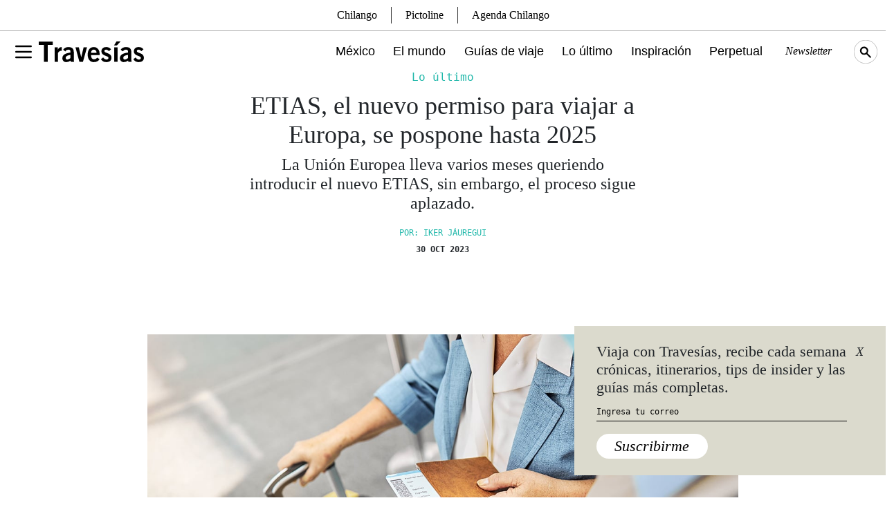

--- FILE ---
content_type: text/html; charset=utf-8
request_url: https://www.google.com/recaptcha/api2/aframe
body_size: 258
content:
<!DOCTYPE HTML><html><head><meta http-equiv="content-type" content="text/html; charset=UTF-8"></head><body><script nonce="5cLjPyD081aquTbueQQEOg">/** Anti-fraud and anti-abuse applications only. See google.com/recaptcha */ try{var clients={'sodar':'https://pagead2.googlesyndication.com/pagead/sodar?'};window.addEventListener("message",function(a){try{if(a.source===window.parent){var b=JSON.parse(a.data);var c=clients[b['id']];if(c){var d=document.createElement('img');d.src=c+b['params']+'&rc='+(localStorage.getItem("rc::a")?sessionStorage.getItem("rc::b"):"");window.document.body.appendChild(d);sessionStorage.setItem("rc::e",parseInt(sessionStorage.getItem("rc::e")||0)+1);localStorage.setItem("rc::h",'1768478773445');}}}catch(b){}});window.parent.postMessage("_grecaptcha_ready", "*");}catch(b){}</script></body></html>

--- FILE ---
content_type: image/svg+xml
request_url: https://www.travesiasdigital.com/wp-content/themes/travesias-2022/theme/img/travesias-logo-sm.svg
body_size: -145
content:
<svg xmlns="http://www.w3.org/2000/svg" viewBox="0 0 33.92 33.74"><g id="Layer_2" data-name="Layer 2"><g id="Layer_1-2" data-name="Layer 1"><polygon points="24.45 6.73 24.45 10.09 18.97 10.09 18.97 27.68 14.96 27.68 14.96 10.09 9.47 10.09 9.47 6.73 24.45 6.73"/><path d="M32.13,0H0V33.74H33.92V0ZM3.41,30.33V3.41h27.1V30.33Z"/></g></g></svg>